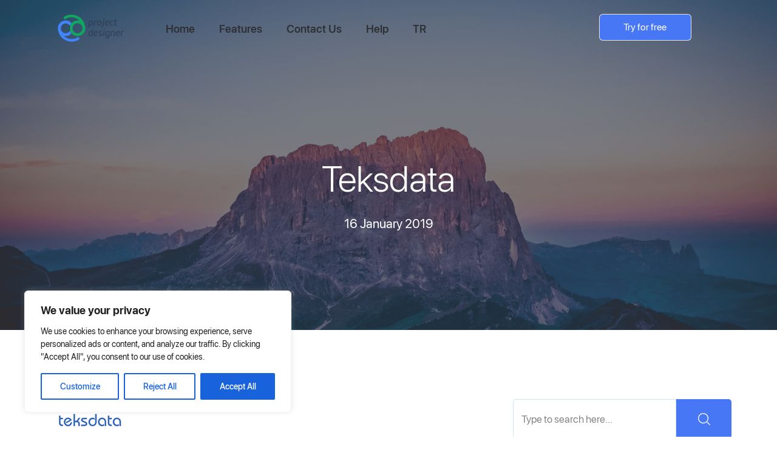

--- FILE ---
content_type: text/css
request_url: https://projectdesigner.net/wp-content/themes/vapp/assets/fonts/SFProDisplay.css?ver=5.8.1
body_size: 513
content:
@font-face {
    font-family:'SF Pro Display';
    src: url('SFProDisplay-UltralightItalic.eot');
	src: url('SFProDisplay-UltralightItalic.eot?#iefix') format('embedded-opentype'),
		url('SFProDisplay-UltralightItalic.woff2') format('woff2'),
		url('SFProDisplay-UltralightItalic.woff') format('woff');
    font-weight: 100;
    font-style: italic;
    font-stretch: normal;
    unicode-range: U+0020-00FE;
}

@font-face {
    font-family:'SF Pro Display';
    src: url('SFProDisplay-Thin.eot');
	src: url('SFProDisplay-Thin.eot?#iefix') format('embedded-opentype'),
		url('SFProDisplay-Thin.woff2') format('woff2'),
		url('SFProDisplay-Thin.woff') format('woff');
    font-weight: 200;
    font-style: normal;
    font-stretch: normal;
    unicode-range: U+0020-00FE;
}

@font-face {
    font-family:'SF Pro Display';
    src: url('SFProDisplay-Light.eot');
	src: url('SFProDisplay-Light.eot?#iefix') format('embedded-opentype'),
		url('SFProDisplay-Light.woff2') format('woff2'),
		url('SFProDisplay-Light.woff') format('woff');
    font-weight: 300;
    font-style: normal;
    font-stretch: normal;
    unicode-range: U+0020-00FE;
}

@font-face {
    font-family:'SF Pro Display';
    src: url('SFProDisplay-Regular.eot');
	src: url('SFProDisplay-Regular.eot?#iefix') format('embedded-opentype'),
		url('SFProDisplay-Regular.woff2') format('woff2'),
		url('SFProDisplay-Regular.woff') format('woff');
    font-weight: 400;
    font-style: normal;
    font-stretch: normal;
    unicode-range: U+0020-00FE;
}
@font-face {
    font-family:'SF Pro Display';
    src: url('SFProDisplay-Italic.eot');
	src: url('SFProDisplay-Italic.eot?#iefix') format('embedded-opentype'),
		url('SFProDisplay-Italic.woff2') format('woff2'),
		url('SFProDisplay-Italic.woff') format('woff');
    font-weight: 400;
    font-style: italic;
    font-stretch: normal;
    unicode-range: U+0020-00FE;
}

@font-face {
    font-family:'SF Pro Display';
    src: url('SFProDisplay-Medium.eot');
	src: url('SFProDisplay-Medium.eot?#iefix') format('embedded-opentype'),
		url('SFProDisplay-Medium.woff2') format('woff2'),
		url('SFProDisplay-Medium.woff') format('woff');
    font-weight: 500;
    font-style: normal;
    font-stretch: normal;
    unicode-range: U+0020-00FE;
}
@font-face {
    font-family:'SF Pro Display';
    src: url('SFProDisplay-MediumItalic.eot');
	src: url('SFProDisplay-MediumItalic.eot?#iefix') format('embedded-opentype'),
		url('SFProDisplay-MediumItalic.woff2') format('woff2'),
		url('SFProDisplay-MediumItalic.woff') format('woff');
    font-weight: 500;
    font-style: italic;
    font-stretch: normal;
    unicode-range: U+0020-00FE;
}
@font-face {
    font-family:'SF Pro Display';
    src: url('SFProDisplay-Semibold.eot');
	src: url('SFProDisplay-Semibold.eot?#iefix') format('embedded-opentype'),
		url('SFProDisplay-Semibold.woff2') format('woff2'),
		url('SFProDisplay-Semibold.woff') format('woff');
    font-weight: 600;
    font-style: normal;
    font-stretch: normal;
    unicode-range: U+0020-00FE;
}
@font-face {
    font-family:'SF Pro Display';
    src: url('SFProDisplay-SemiboldItalic.eot');
	src: url('SFProDisplay-SemiboldItalic.eot?#iefix') format('embedded-opentype'),
		url('SFProDisplay-SemiboldItalic.woff2') format('woff2'),
		url('SFProDisplay-SemiboldItalic.woff') format('woff');
    font-weight: 600;
    font-style: italic;
    font-stretch: normal;
    unicode-range: U+0020-00FE;
}
@font-face {
    font-family:'SF Pro Display';
    src: url('SFProDisplay-Bold.eot');
	src: url('SFProDisplay-Bold.eot?#iefix') format('embedded-opentype'),
		url('SFProDisplay-Bold.woff2') format('woff2'),
		url('SFProDisplay-Bold.woff') format('woff');
    font-weight: 700;
    font-style: normal;
    font-stretch: normal;
    unicode-range: U+0020-00FE;
}

--- FILE ---
content_type: text/css
request_url: https://projectdesigner.net/wp-content/uploads/elementor/css/post-3023.css?ver=1631265487
body_size: 718
content:
.elementor-3023 .elementor-element.elementor-element-1f553ba.navigation.navigation__transparent.sticky-nav{background:#4777f4;}.elementor-3023 .elementor-element.elementor-element-397794b > .elementor-element-populated{padding:0px 0px 0px 15px;}.elementor-3023 .elementor-element.elementor-element-11a7526 .navigation-main__logo{min-height:56px;}.elementor-3023 .elementor-element.elementor-element-11a7526 .sticky-nav__logo{min-height:42px;}body .navigation.sticky-nav .navigation__brand{margin:15px 0px 0px 0px !important;}.elementor-3023 .elementor-element.elementor-element-3ceaebb .navigation-wrapper{float:left;}.elementor-3023 .elementor-element.elementor-element-3ceaebb{display:block;}body .navigation__landscape .navigation-menu>li> a{padding:24px 20px 24px 20px !important;}.navigation__landscape .navigation-menu>li> a{color:#2d3136;}body .navigation__landscape.sticky-nav .navigation-menu>li> a{padding:12px 20px 12px 20px !important;}.navigation__landscape.sticky-nav .navigation-menu>li> a{color:#efecec;}.elementor-3023 .elementor-element.elementor-element-7b77d56 > .elementor-element-populated{padding:0px 0px 0px 0px;}.navigation .vapp-btn-group{text-align:right;}.elementor-3023 .elementor-element.elementor-element-e13ef74 .vapp-btn-group{display:block;}.navigation .vapp-btn-group.header-buttons{margin:24px 0px 0px 0px;}.navigation .vapp-btn-group .db-btn:nth-child(odd){color:#ffffff;background:#4777f4;}.navigation .vapp-btn-group .db-btn:nth-child(odd):before{background:rgba(0,0,0,0.05);}.navigation.sticky-nav .vapp-btn-group.header-buttons{margin:16px 0px 0px 0px;}.navigation.sticky-nav .vapp-btn-group .db-btn:nth-child(odd){box-shadow:0px 0px 0px 1px #e2e6ea;}.elementor-3023 .elementor-element.elementor-element-0a130f2{display:none;}.navigation__portrait .navigation-menu>li> a{color:#0c0c0c;}.navigation__portrait .navigation-menu>li> a:hover{color:#000000;}.navigation__portrait ul li{border-bottom-color:#000000;}.navigation__portrait .offcanvas__close{color:#000000;}@media(max-width:1024px){.elementor-3023 .elementor-element.elementor-element-11a7526 .navigation-main__logo{min-width:140px;}.elementor-3023 .elementor-element.elementor-element-11a7526 .sticky-nav__logo{min-width:110px;}body .navigation.sticky-nav .navigation__brand{margin:-10px 0px 0px 0px !important;}.elementor-3023 .elementor-element.elementor-element-3ceaebb{display:none;}.elementor-3023 .elementor-element.elementor-element-e13ef74 .vapp-btn-group{display:none;}.elementor-3023 .elementor-element.elementor-element-0a130f2{display:block;}}@media(max-width:767px){.elementor-3023 .elementor-element.elementor-element-397794b{width:36%;}.elementor-3023 .elementor-element.elementor-element-11a7526 .navigation-main__logo{min-width:140px;}.elementor-3023 .elementor-element.elementor-element-11a7526 .sticky-nav__logo{min-width:110px;}.elementor-3023 .elementor-element.elementor-element-f60dc3b{width:47%;}.elementor-3023 .elementor-element.elementor-element-7b77d56{width:17%;}}@media(min-width:768px){.elementor-3023 .elementor-element.elementor-element-397794b{width:15.175%;}.elementor-3023 .elementor-element.elementor-element-f60dc3b{width:64.498%;}.elementor-3023 .elementor-element.elementor-element-7b77d56{width:14.007%;}}@media(max-width:1024px) and (min-width:768px){.elementor-3023 .elementor-element.elementor-element-f60dc3b{width:70%;}.elementor-3023 .elementor-element.elementor-element-7b77d56{width:14%;}}

--- FILE ---
content_type: text/css
request_url: https://projectdesigner.net/wp-content/uploads/elementor/css/post-3051.css?ver=1631265487
body_size: 306
content:
.elementor-3051 .elementor-element.elementor-element-eee11ef{padding:110px 0px 100px 0px;}.elementor-3051 .elementor-element.elementor-element-f7c6024 > .elementor-container{max-width:624px;}.elementor-3051 .elementor-element.elementor-element-39f428c > .elementor-widget-container{margin:0px 0px 30px 0px;}.elementor-3051 .elementor-element.elementor-element-9b0d481{text-align:center;}.elementor-3051 .elementor-element.elementor-element-9b0d481 .elementor-heading-title{font-size:1rem;line-height:1.5em;}.elementor-3051 .elementor-element.elementor-element-2861151 .elementor-icon-list-item:not(:last-child):after{content:"";border-color:#ddd;}.elementor-3051 .elementor-element.elementor-element-2861151 .elementor-icon-list-items:not(.elementor-inline-items) .elementor-icon-list-item:not(:last-child):after{border-top-style:solid;border-top-width:1px;}.elementor-3051 .elementor-element.elementor-element-2861151 .elementor-icon-list-items.elementor-inline-items .elementor-icon-list-item:not(:last-child):after{border-left-style:solid;}.elementor-3051 .elementor-element.elementor-element-2861151 .elementor-inline-items .elementor-icon-list-item:not(:last-child):after{border-left-width:1px;}.elementor-3051 .elementor-element.elementor-element-2861151{--e-icon-list-icon-size:14px;}.elementor-3051 .elementor-element.elementor-element-1ed2895{text-align:center;font-size:14px;}@media(max-width:1024px){.elementor-3051 .elementor-element.elementor-element-eee11ef{padding:80px 0px 90px 0px;}}@media(max-width:767px){.elementor-3051 .elementor-element.elementor-element-eee11ef{padding:60px 0px 50px 0px;}}